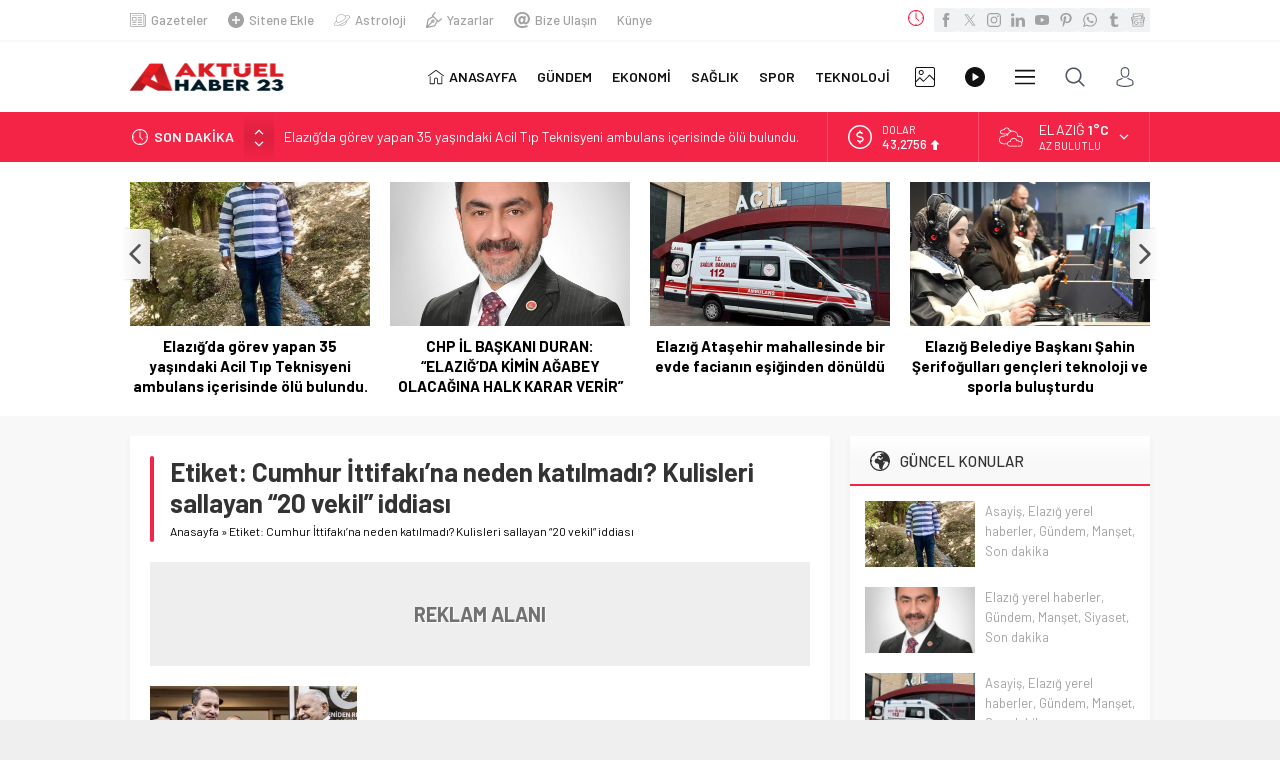

--- FILE ---
content_type: text/html; charset=UTF-8
request_url: https://www.aktuelhaber23.com/wp-admin/admin-ajax.php
body_size: -500
content:
{"time":1768676831000}